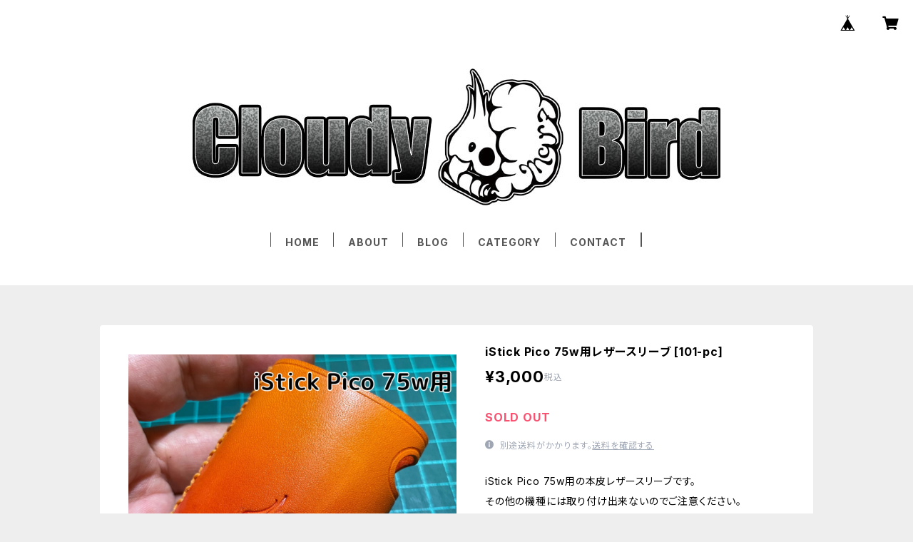

--- FILE ---
content_type: text/html; charset=UTF-8
request_url: https://shop.marz04.net/items/28748277/reviews?format=user&score=all&page=1
body_size: 2726
content:
				<li class="review01__listChild">
			<figure class="review01__itemInfo">
				<a href="/items/44126977" class="review01__imgWrap">
					<img src="https://baseec-img-mng.akamaized.net/images/item/origin/2e114591213a95c9a67beb42c785d791.jpg?imformat=generic&q=90&im=Resize,width=146,type=normal" alt="黒猫と革のL字ファスナーポーチ(紫x黒) [239-pt]" class="review01__img">
				</a>
				<figcaption class="review01__item">
					<i class="review01__iconImg ico--good"></i>
					<p class="review01__itemName">黒猫と革のL字ファスナーポーチ(紫x黒) [239-pt]</p>
										<time datetime="2025-10-28" class="review01__date">2025/10/28</time>
				</figcaption>
			</figure><!-- /.review01__itemInfo -->
								</li>
				<li class="review01__listChild">
			<figure class="review01__itemInfo">
				<a href="/items/89924607" class="review01__imgWrap">
					<img src="https://baseec-img-mng.akamaized.net/images/item/origin/cf80cc4fc2bd27ccf8cde3577a7c3ca2.jpg?imformat=generic&q=90&im=Resize,width=146,type=normal" alt="バッテリーケース 18650x2 [426-430]" class="review01__img">
				</a>
				<figcaption class="review01__item">
					<i class="review01__iconImg ico--good"></i>
					<p class="review01__itemName">バッテリーケース 18650x2 [426-430]</p>
										<p class="review01__itemVariation">426 (黒xダークレッド)</p>
										<time datetime="2024-08-18" class="review01__date">2024/08/18</time>
				</figcaption>
			</figure><!-- /.review01__itemInfo -->
								</li>
				<li class="review01__listChild">
			<figure class="review01__itemInfo">
				<a href="/items/76356282" class="review01__imgWrap">
					<img src="https://baseec-img-mng.akamaized.net/images/item/origin/b2a0b8f67a050280908f27bf555968d7.jpg?imformat=generic&q=90&im=Resize,width=146,type=normal" alt="iStick Pico 75w用レザースリーブ [359-pc]" class="review01__img">
				</a>
				<figcaption class="review01__item">
					<i class="review01__iconImg ico--good"></i>
					<p class="review01__itemName">iStick Pico 75w用レザースリーブ [359-pc]</p>
										<time datetime="2023-12-05" class="review01__date">2023/12/05</time>
				</figcaption>
			</figure><!-- /.review01__itemInfo -->
								</li>
				<li class="review01__listChild">
			<figure class="review01__itemInfo">
				<a href="/items/80665719" class="review01__imgWrap">
					<img src="/i/testpro1.png" alt="オーダー品：389,390" class="review01__img">
				</a>
				<figcaption class="review01__item">
					<i class="review01__iconImg ico--good"></i>
					<p class="review01__itemName">オーダー品：389,390</p>
										<time datetime="2023-11-27" class="review01__date">2023/11/27</time>
				</figcaption>
			</figure><!-- /.review01__itemInfo -->
						<p class="review01__comment">とても素晴らしいスリーブをお送り頂きました！
すごく可愛いです大切にします！！</p>
									<p class="review01__reply">オーダーありがとうございました！
染色が綺麗に仕上がって良かったです！</p>
					</li>
				<li class="review01__listChild">
			<figure class="review01__itemInfo">
				<a href="/items/77033933" class="review01__imgWrap">
					<img src="https://baseec-img-mng.akamaized.net/images/item/origin/215d8d76367e425bd3dfee781680e56e.jpg?imformat=generic&q=90&im=Resize,width=146,type=normal" alt="黒猫の丸底巾着バッグ [373-kb]" class="review01__img">
				</a>
				<figcaption class="review01__item">
					<i class="review01__iconImg ico--good"></i>
					<p class="review01__itemName">黒猫の丸底巾着バッグ [373-kb]</p>
										<time datetime="2023-10-03" class="review01__date">2023/10/03</time>
				</figcaption>
			</figure><!-- /.review01__itemInfo -->
						<p class="review01__comment">お世話になってます！レビュー遅れて申し訳ございませんでした｡何もかも好みで気に入っております｡ありがとうございました！</p>
									<p class="review01__reply">お買い上げありがとう御座いました！
是非使ってやってくださいませ！</p>
					</li>
				<li class="review01__listChild">
			<figure class="review01__itemInfo">
				<a href="/items/77033681" class="review01__imgWrap">
					<img src="https://baseec-img-mng.akamaized.net/images/item/origin/d2339b25040b0eacccf093b03b399c76.jpg?imformat=generic&q=90&im=Resize,width=146,type=normal" alt="オカメインコ刺繍のスマホポシェット" class="review01__img">
				</a>
				<figcaption class="review01__item">
					<i class="review01__iconImg ico--good"></i>
					<p class="review01__itemName">オカメインコ刺繍のスマホポシェット</p>
										<time datetime="2023-08-08" class="review01__date">2023/08/08</time>
				</figcaption>
			</figure><!-- /.review01__itemInfo -->
						<p class="review01__comment">刺繍インコのポーチとポシェットを購入させて頂きました。
ポーチは妻用、ポシェットは共用で使わせていただいてます。
刺繍が写真で見るより100倍綺麗です♪
底の皮の肌触りが心地良く、
使用感抜群です！
今後、奥様の刺繍シリーズの展開があれば、是非皆様にも手に取って頂きたいですね😆</p>
									<p class="review01__reply">お買い上げありがとうございました！
妻の刺繍の初出品だったのですが、過分なご評価を頂き、本人のモチベにも繋がっております、これからもコラボしていきたいと思います！</p>
					</li>
				<li class="review01__listChild">
			<figure class="review01__itemInfo">
				<a href="/items/77033721" class="review01__imgWrap">
					<img src="https://baseec-img-mng.akamaized.net/images/item/origin/8075e1aa93fa2721e9d50dac319f0b51.jpg?imformat=generic&q=90&im=Resize,width=146,type=normal" alt="オカメインコ刺繍のファスナーポーチ [366-pt]" class="review01__img">
				</a>
				<figcaption class="review01__item">
					<i class="review01__iconImg ico--good"></i>
					<p class="review01__itemName">オカメインコ刺繍のファスナーポーチ [366-pt]</p>
										<time datetime="2023-08-08" class="review01__date">2023/08/08</time>
				</figcaption>
			</figure><!-- /.review01__itemInfo -->
								</li>
				<li class="review01__listChild">
			<figure class="review01__itemInfo">
				<a href="/items/77033784" class="review01__imgWrap">
					<img src="https://baseec-img-mng.akamaized.net/images/item/origin/5e38d457945dfec46d185304e63b9ac2.jpg?imformat=generic&q=90&im=Resize,width=146,type=normal" alt="L字ファスナー・ボックスポーチ [367-pt]" class="review01__img">
				</a>
				<figcaption class="review01__item">
					<i class="review01__iconImg ico--good"></i>
					<p class="review01__itemName">L字ファスナー・ボックスポーチ [367-pt]</p>
										<time datetime="2023-08-05" class="review01__date">2023/08/05</time>
				</figcaption>
			</figure><!-- /.review01__itemInfo -->
								</li>
				<li class="review01__listChild">
			<figure class="review01__itemInfo">
				<a href="/items/77033415" class="review01__imgWrap">
					<img src="https://baseec-img-mng.akamaized.net/images/item/origin/f23750e7ef5ed8e39ea1bcf2443e68cb.jpg?imformat=generic&q=90&im=Resize,width=146,type=normal" alt="18650バッテリーケース セパレートタイプ [361-bc]" class="review01__img">
				</a>
				<figcaption class="review01__item">
					<i class="review01__iconImg ico--good"></i>
					<p class="review01__itemName">18650バッテリーケース セパレートタイプ [361-bc]</p>
										<time datetime="2023-08-02" class="review01__date">2023/08/02</time>
				</figcaption>
			</figure><!-- /.review01__itemInfo -->
								</li>
				<li class="review01__listChild">
			<figure class="review01__itemInfo">
				<a href="/items/75189146" class="review01__imgWrap">
					<img src="https://baseec-img-mng.akamaized.net/images/item/origin/73fbf47befe6a61fc2b5a847d117f009.jpg?imformat=generic&q=90&im=Resize,width=146,type=normal" alt="ファスナーポーチ：小 [332-pt]" class="review01__img">
				</a>
				<figcaption class="review01__item">
					<i class="review01__iconImg ico--good"></i>
					<p class="review01__itemName">ファスナーポーチ：小 [332-pt]</p>
										<time datetime="2023-07-24" class="review01__date">2023/07/24</time>
				</figcaption>
			</figure><!-- /.review01__itemInfo -->
								</li>
				<li class="review01__listChild">
			<figure class="review01__itemInfo">
				<a href="/items/75189203" class="review01__imgWrap">
					<img src="https://baseec-img-mng.akamaized.net/images/item/origin/1abff84a45c3370130fab6974b4e9937.jpg?imformat=generic&q=90&im=Resize,width=146,type=normal" alt="ファスナーポーチ：大 [336-pt]" class="review01__img">
				</a>
				<figcaption class="review01__item">
					<i class="review01__iconImg ico--good"></i>
					<p class="review01__itemName">ファスナーポーチ：大 [336-pt]</p>
										<time datetime="2023-06-07" class="review01__date">2023/06/07</time>
				</figcaption>
			</figure><!-- /.review01__itemInfo -->
						<p class="review01__comment">無事届きました。
彼女も大変気に入って満足しております。</p>
									<p class="review01__reply">お買い上げありがとうございました！
気に入って頂けたようで何よりです、是非使っていただけたら嬉しいです！</p>
					</li>
				<li class="review01__listChild">
			<figure class="review01__itemInfo">
				<a href="/items/64270994" class="review01__imgWrap">
					<img src="https://baseec-img-mng.akamaized.net/images/item/origin/1b19fb0bb6837128d6f835197e48a142.jpg?imformat=generic&q=90&im=Resize,width=146,type=normal" alt="iStick Pico 75w用レザースリーブ [312-pc]" class="review01__img">
				</a>
				<figcaption class="review01__item">
					<i class="review01__iconImg ico--good"></i>
					<p class="review01__itemName">iStick Pico 75w用レザースリーブ [312-pc]</p>
										<time datetime="2023-01-16" class="review01__date">2023/01/16</time>
				</figcaption>
			</figure><!-- /.review01__itemInfo -->
						<p class="review01__comment">品物届きました。思っていた以上に仕上げもよくできていましたし心がこもっていて
いい品物でした。大切に使わせて頂きます。</p>
									<p class="review01__reply">お買い上げありがとうございました！
末永くご愛用いただけたら嬉しいです！</p>
					</li>
				<li class="review01__listChild">
			<figure class="review01__itemInfo">
				<a href="/items/62808362" class="review01__imgWrap">
					<img src="https://baseec-img-mng.akamaized.net/images/item/origin/6a65473149a90dc10802b0e3411372e0.jpg?imformat=generic&q=90&im=Resize,width=146,type=normal" alt="ベルトループキーホルダー(大) [291-BL]" class="review01__img">
				</a>
				<figcaption class="review01__item">
					<i class="review01__iconImg ico--good"></i>
					<p class="review01__itemName">ベルトループキーホルダー(大) [291-BL]</p>
										<time datetime="2022-07-15" class="review01__date">2022/07/15</time>
				</figcaption>
			</figure><!-- /.review01__itemInfo -->
						<p class="review01__comment">車のキーホルダーを探していたところ、こちらの商品に一目惚れでした。色も綺麗でとても満足です♪ありがとうございました！</p>
									<p class="review01__reply">お買い上げありがとうございました！
ご満足いただけたようで何よりです、是非使ってやってください！</p>
					</li>
				<li class="review01__listChild">
			<figure class="review01__itemInfo">
				<a href="/items/64270852" class="review01__imgWrap">
					<img src="https://baseec-img-mng.akamaized.net/images/item/origin/60f98c767868d3cc9894cf5b77bc6178.jpg?imformat=generic&q=90&im=Resize,width=146,type=normal" alt="Eleaf Aster用レザースリーブ [307-as]" class="review01__img">
				</a>
				<figcaption class="review01__item">
					<i class="review01__iconImg ico--good"></i>
					<p class="review01__itemName">Eleaf Aster用レザースリーブ [307-as]</p>
										<time datetime="2022-07-05" class="review01__date">2022/07/05</time>
				</figcaption>
			</figure><!-- /.review01__itemInfo -->
						<p class="review01__comment">見た目よしでとても気に入りました。手持ちのastetだとキツキツでバッテリー交換出来なくなりそうですが馴染めば何とかなるやも……汗</p>
									<p class="review01__reply">お買い上げありがとうございました！
気に入って頂けて幸いです！
しばらく装着していると革が馴染んでくると思いますが、
取り外しの際は、軽く握って下から指で押してやると外しやすいと思います</p>
					</li>
				<li class="review01__listChild">
			<figure class="review01__itemInfo">
				<a href="/items/62854796" class="review01__imgWrap">
					<img src="https://baseec-img-mng.akamaized.net/images/item/origin/72721f824fe434aea2a030c3c32ee9f8.jpg?imformat=generic&q=90&im=Resize,width=146,type=normal" alt="ベルトループキーホルダー(大) [305-BL]" class="review01__img">
				</a>
				<figcaption class="review01__item">
					<i class="review01__iconImg ico--good"></i>
					<p class="review01__itemName">ベルトループキーホルダー(大) [305-BL]</p>
										<time datetime="2022-07-03" class="review01__date">2022/07/03</time>
				</figcaption>
			</figure><!-- /.review01__itemInfo -->
						<p class="review01__comment">写真で見るより自分にとっては良い色味で気に入りました。
ありがとうございました。</p>
									<p class="review01__reply">お買い上げありがとうございました！
今回の和柄は私も気に入っているので、お気に召して頂けて嬉しいです！</p>
					</li>
				<li class="review01__listChild">
			<figure class="review01__itemInfo">
				<a href="/items/60300545" class="review01__imgWrap">
					<img src="https://baseec-img-mng.akamaized.net/images/item/origin/eb5810a85d096e719cee0a0ecd06a73d.jpg?imformat=generic&q=90&im=Resize,width=146,type=normal" alt="iStick Pico用レザースリーブ [281-pc]" class="review01__img">
				</a>
				<figcaption class="review01__item">
					<i class="review01__iconImg ico--good"></i>
					<p class="review01__itemName">iStick Pico用レザースリーブ [281-pc]</p>
										<time datetime="2022-07-03" class="review01__date">2022/07/03</time>
				</figcaption>
			</figure><!-- /.review01__itemInfo -->
						<p class="review01__comment">Picoが可愛い感じになり大満足です。
購入して大正解でした。ありがとうございました。</p>
									<p class="review01__reply">お買い上げありがとうございました！
Pico共々可愛がって頂けると幸いです！</p>
					</li>
				<li class="review01__listChild">
			<figure class="review01__itemInfo">
				<a href="/items/44198001" class="review01__imgWrap">
					<img src="https://baseec-img-mng.akamaized.net/images/item/origin/1ff875a54360592cd119cde5bc391b6f.jpg?imformat=generic&q=90&im=Resize,width=146,type=normal" alt="ネコカン レザーストラップ [249-st]" class="review01__img">
				</a>
				<figcaption class="review01__item">
					<i class="review01__iconImg ico--good"></i>
					<p class="review01__itemName">ネコカン レザーストラップ [249-st]</p>
										<p class="review01__itemVariation">C：青xシルバー</p>
										<time datetime="2022-05-18" class="review01__date">2022/05/18</time>
				</figcaption>
			</figure><!-- /.review01__itemInfo -->
								</li>
				<li class="review01__listChild">
			<figure class="review01__itemInfo">
				<a href="/items/44127051" class="review01__imgWrap">
					<img src="https://baseec-img-mng.akamaized.net/images/item/origin/f2ccee24c70dd3df2b2f7a66575c08e6.jpg?imformat=generic&q=90&im=Resize,width=146,type=normal" alt="黒猫と革のL字ファスナーポーチ(紫x白) [240-pt]" class="review01__img">
				</a>
				<figcaption class="review01__item">
					<i class="review01__iconImg ico--good"></i>
					<p class="review01__itemName">黒猫と革のL字ファスナーポーチ(紫x白) [240-pt]</p>
										<time datetime="2022-05-18" class="review01__date">2022/05/18</time>
				</figcaption>
			</figure><!-- /.review01__itemInfo -->
								</li>
				<li class="review01__listChild">
			<figure class="review01__itemInfo">
				<a href="/items/60300643" class="review01__imgWrap">
					<img src="https://baseec-img-mng.akamaized.net/images/item/origin/07304b190e8e9594408b5684d2d38305.jpg?imformat=generic&q=90&im=Resize,width=146,type=normal" alt="iStick Pico Plus用レザースリーブ [286-pp]" class="review01__img">
				</a>
				<figcaption class="review01__item">
					<i class="review01__iconImg ico--good"></i>
					<p class="review01__itemName">iStick Pico Plus用レザースリーブ [286-pp]</p>
										<time datetime="2022-04-11" class="review01__date">2022/04/11</time>
				</figcaption>
			</figure><!-- /.review01__itemInfo -->
								</li>
				<li class="review01__listChild">
			<figure class="review01__itemInfo">
				<a href="/items/60190401" class="review01__imgWrap">
					<img src="/i/testpro1.png" alt="オーダー品：277" class="review01__img">
				</a>
				<figcaption class="review01__item">
					<i class="review01__iconImg ico--good"></i>
					<p class="review01__itemName">オーダー品：277</p>
										<time datetime="2022-03-22" class="review01__date">2022/03/22</time>
				</figcaption>
			</figure><!-- /.review01__itemInfo -->
						<p class="review01__comment">色、サイズ感、デザイン、どれも　お値段以上の仕上がりで満足です。ありがとうございます。</p>
									<p class="review01__reply">オーダーありがとうございました！
ご満足頂けるものが作成できて嬉しく思います。</p>
					</li>
		